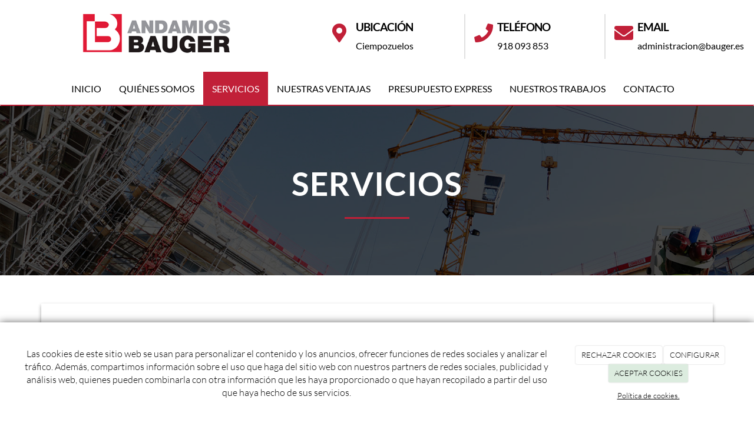

--- FILE ---
content_type: text/html; charset=utf-8
request_url: https://bauger.es/servicios-andamios-bauger-madrid
body_size: 11792
content:



<!DOCTYPE html>
<html lang="es-ES">
<head>

    <meta charset="utf-8">
    <meta http-equiv="X-UA-Compatible" content="IE=edge">
    <meta name="viewport" content="width=device-width, initial-scale=1">

        <title>Servicios - Andamios Bauger</title>

    

            <link rel="shortcut icon" href="/Media/baugerrediseno/dayvo/Favicon-andamios.png">
            <link rel="icon" sizes="16x16 24x24 32x32 48x48 64x64" href="/Media/baugerrediseno/dayvo/Favicon-andamios.png">



    <!--[if lt IE 9]>
        <script src="/Themes/Dayvo.NewBootstrap/Scripts/html5shiv.min.js"></script>
        <script src="/Themes/Dayvo.NewBootstrap/Scripts/respond.min.js"></script>
    <![endif]-->



    <script>

            var ThemeSettings =  {
                MainMenuPosition: "normal-sticky",
                UseFluidHeader: true,
                UseFluidHeaderContainer: false,
                ImageGalleryImageAsBackground: 'none'
            };

            var Strings = {
                Loading: "Loading...",
                Gallery_Current: "Image {current} of {total}",
                Gallery_Previous: "Previous",
                Gallery_Next: "Next",
                Gallery_Close: "Close",
                Gallery_xhrError: "This content failed to load.",
                Gallery_imgError: "This image failed to load."
            };

            var Share = {
                Title: null,
                URL: null
            };

    </script>





<link href="/Modules/Contrib.CookieCuttr/Styles/cookiecuttr.min.css" rel="stylesheet" type="text/css" />
<script src="/Modules/Orchard.Resources/scripts/jquery.min.js" type="text/javascript"></script>
<script src="/Modules/Orchard.Resources/scripts/jquery.cookie.min.js" type="text/javascript"></script>
<script src="/Modules/Contrib.CookieCuttr/scripts/jquery.cookiecuttr.min.js" type="text/javascript"></script>
		<meta content="Servicios - Andamios Bauger" name="title" />
		<meta content="Conoce cada uno de los servicios que tenemos para ti en Andamios Bauger" name="description" />
<meta property="twitter:card" content="summary" />
<meta property="og:title" content="Servicios - Andamios Bauger" />
<meta property="twitter:title" content="Servicios - Andamios Bauger" />
<meta name="keywords" content="andamios, estructuras metálicas, alquiler andamios, montaje andamios" />
<meta property="og:description" content="Conoce cada uno de los servicios que tenemos para ti en Andamios Bauger" />
<meta property="twitter:description" content="Conoce cada uno de los servicios que tenemos para ti en Andamios Bauger" />
<meta property="og:url" content="https://bauger.es/servicios-andamios-bauger-madrid" />
<meta property="og:locale" content="es-ES" />
<meta property="og:type" content="website" />
<link rel="canonical" href="https://bauger.es/servicios-andamios-bauger-madrid" />
<script async src="https://www.googletagmanager.com/gtag/js?id=G-S57F84XT17"></script>
<script>
(function(){let preferences = cookie('cookiePreferences') || '';
if(cookie('cc_cookie_decline') || (!preferences.includes('sta') && !cookie('cc_cookie_accept'))){
window['ga-disable-G-S57F84XT17']=true;}})();
window.dataLayer = window.dataLayer || [];
function gtag(){dataLayer.push(arguments);}
gtag('js', new Date());
gtag('config', 'G-S57F84XT17');
</script>
<script>
(function(){let preferences = cookie('cookiePreferences') || '';
if(cookie('cc_cookie_decline') || (!preferences.includes('sta') && !cookie('cc_cookie_accept'))){
window['ga-disable-UA-128126457-1']=true;}})();
(function(i,s,o,g,r,a,m){i['GoogleAnalyticsObject']=r;i[r]=i[r]||function(){(i[r].q=i[r].q||[]).push(arguments)},i[r].l=1*new Date();a=s.createElement(o),m=s.getElementsByTagName(o)[0];a.async=1;a.src=g;m.parentNode.insertBefore(a,m)})(window,document,'script','//www.google-analytics.com/analytics.js','ga');
ga('create', 'UA-128126457-1', 'auto');
ga('send', 'pageview');
</script>

            <script src="https://www.google.com/recaptcha/api.js" async defer></script>

        <link href="/Themes/Dayvo.NewBootstrap/Styles/Bootstrap-icons.css" rel="stylesheet" type="text/css" />
        <link href="/Themes/Dayvo.NewBootstrap/Styles/Site.min.css" rel="stylesheet" type="text/css" />
        <link href="/Themes/Dayvo.NewBootstrap/Styles/Elements.min.css" rel="stylesheet" type="text/css" />
        <link href="/Themes/TheAdmin/Styles/font-awesome/css/all.min.css" rel="stylesheet" type="text/css" />
            <link href="/Themes/Dayvo.NewBootstrap/Styles/Animations.min.css" rel="stylesheet" type="text/css" />
            <link href="/Media/baugerrediseno/css/theme-settings.css" rel="stylesheet" type="text/css" />
            <link href="/Media/baugerrediseno/css/color-scheme.css" rel="stylesheet" type="text/css" />
            <link href="/Media/baugerrediseno/css/estilo.min.css" rel="stylesheet" type="text/css" />

    





</head>
<body class="content-type-page contet-type-page body-mainmenu-normal-sticky Custom css-page-headers-default css-forms-style-2 css-panels-default page-servicios-andamios-bauger-madrid" style="">


    



<div class=" wrapper">

    <header class=" area-header zone-header">

            <div class="layout-header" style="">
                <div class="container-fluid layout-header-inner">
                    <div class="zone zone-header">


<article class="widget-Header widget-header widget-layout-widget widget">




<div>

<div class="row js-same-height">
<div class=" col-sm-4 css-bg-1 p1 col-lg-5 col-sm-12">
<p><a href="/"><img width="260" height="auto" alt="" src="/Media/baugerrediseno/dayvo/Logo-andamios.png" style="display: block; margin-left: auto; margin-right: auto;" /></a></p>
</div>
<div class=" col-sm-8 centrar hidden-xs col-lg-7 col-sm-12">
<div>

<div class="row css-color-2 p1">
<div class=" col-sm-4">
<div>

<div class="row js-same-height">
<div class=" col-sm-2 centrar col-sm-2">
<p><span class="fa fa-map-marker  fa-2x"></span></p>
</div>
<div class=" col-sm-10 col-sm-10">
<p class="h4 css-color-negro">UBICACI&Oacute;N</p>
<p class="css-color-negro">Ciempozuelos</p>
</div></div>
</div></div>
<div class=" col-sm-4 borde-left-2 css-borde-gris-9">
<div>

<div class="row js-same-height">
<div class=" col-sm-2 centrar col-sm-2">
<p><span class="fa fa-phone fa-2x"></span></p>
</div>
<div class=" col-sm-10 col-sm-10">
<p class="h4 css-color-negro">TEL&Eacute;FONO</p>
<p class="css-color-negro"><span style="color: #000000;"><a href="tel:918 093 853" style="color: #000000;">918 093 853</a></span></p>
</div></div>
</div></div>
<div class=" col-sm-4 borde-left-2 css-borde-gris-9">
<div>

<div class="row js-same-height">
<div class=" col-sm-2 centrar col-sm-2">
<p><span class="fa fa-envelope  fa-2x"></span></p>
</div>
<div class=" col-sm-10 col-sm-10">
<p class="h4 css-color-negro">EMAIL</p>
<p class="css-color-negro"><span style="color: #000000;"><a href="mailto:administracion@bauger.es" style="color: #000000;">administracion@bauger.es</a></span></p>
</div></div>
</div></div></div>
</div></div></div>
</div>



</article>


</div>
                </div>
            </div>
        

            <div id="top-menu" class="layout-main-menu">
                <div class="zone zone-navigation">


<article class="text-uppercase fw-500 widget-navigation widget-menu-widget widget">








<nav class="navbar navbar-default m0 navbar-full-width navbar-sticky menu-main-menu">
    <div class="container-fluid">
        <div class="navbar-header">
            <button type="button" class="navbar-toggle collapsed" data-toggle="collapse" data-target="#menu-main-menu" aria-expanded="false">
                <span class="sr-only">Menu</span>
                <span class="icon-bar"></span>
                <span class="icon-bar"></span>
                <span class="icon-bar"></span>
            </button>
        </div>
        <div class="navbar-collapse collapse" id="menu-main-menu">
            <ul class="nav navbar-nav navbar-center">
                


<li id="menuitem-inicio">

<a href="/">Inicio</a>
</li>


<li id="menuitem-quines-somos">

    <a href="/empresa-andamios-bauger-madrid">Qui&#233;nes somos</a>
</li>


<li class="active" id="menuitem-servicios">

    <a href="/servicios-andamios-bauger-madrid">Servicios</a>
</li>


<li id="menuitem-nuestras-ventajas">

    <a href="/ventajas-andamios-bauger-madrid">Nuestras ventajas</a>
</li>


<li id="menuitem-presupuesto-express">

    <a href="/presupuesto-andamios-bauger-madrid">Presupuesto express</a>
</li>


<li id="menuitem-nuestros-trabajos">

<a href="/galerias/trabajos">Nuestros trabajos</a>
</li>


<li id="menuitem-contacto">

<a href="/contacto">Contacto</a>
</li>
                    <li class="menuUserName hide">
                        

                        <a href="#" data-dismiss="modal" data-toggle="modal" data-target="#modal-login"><span class="bi bi-person-circle fa-lg d-block"></span></a>
                    </li>
            </ul>
        </div>
    </div>
</nav>




<input type="hidden" id="usersMustValidation" value="False" />
<input type="hidden" id="registrationMessage" value="Te has registrado correctamente" />
<input type="hidden" id="noFilledCaptchaMessage" value="Debes completar el recaptcha para continuar con el registro de usuario" />

<!--Alerts-->
<div class="alert alert-success" hidden></div>
<div class="alert alert-danger" hidden></div>

<!--Validation Messages-->
<input type="hidden" value="Campo requerido" id="requiredMessage" />
<input type="hidden" value="El formulario ha sido rellenado incorrectamente" id="invalidFormMessage" />
<input type="hidden" value="Mal formato de correo" id="badEmailMessage" />





</article></div>
            </div>
<div class="modal fade d-flex centrar modal-authentication-system"
     id="modal-login-recovery"
     tabindex="-1"
     style="display: none">
    <div class="modal-dialog text-center" role="document">
        <div class="modal-content rounded-12 p1">
            <button type="button" class="close" data-dismiss="modal"><span>×</span></button>
            <div class="modal-header pb0 mt1">

                <span class="fa fa-unlock-alt css-color-2 fa-2x"></span>
                <p class="h2 css-color-2 mt0">Contraseña Olvidada</p>
                <p class="small m0 css-color-gris-4">Por favor, ingresa tu usuario o correo electrónico. Recibirás un link para crear una contraseña nueva por correo</p>
            </div>
            <div class="modal-body">

                <div id="form-user-lost-password">
                    <div class="container-lost-password" id="lostPasswordContainer">
                        <div class="dynamic-form">
                            <div class="row">
                                <form action="" id="lostPasswordForm">
                                    <div class="form_group position-relative">
                                        <div class="col-md-12 form-field-element form-field-element-text-field form-field-element-nombre">
                                            <input type="text" id="lostPasswordUserName" name="lostPasswordUserName" class="form_input" placeholder=" " required>
                                            <label for="lostPasswordUserName" class="form_label fw-400">Nombre de usuario o correo</label>
                                        </div>
                                    </div>
                                </form>
                                <div class="col-md-12">
                                    <button type="button" id="recoverPassword" class="btn btn-primary mb1 w-100 p-small css-bg-2 css-bg-2-dark-hover css-borde-2 css-borde-2-dark-hove css-color-blanco css-color-blanco-hover">Enviar Solicitud</button>
                                </div>
                            </div>
                        </div>
                    </div>

                </div>


            </div>
        </div>
    </div>
</div>

<input type="hidden" id="recoverPasswordRequestMessage" value="Si su nombre de usuario o correo electrónico es correcto, le enviaremos un email con un enlace para restablecer su contraseña."/>
<input type="hidden" id="recoverPasswordRequestFailedMessage" value="Ha ocurrido un error recuperando la contraseña" />


<div class="modal fade d-flex centrar modal-authentication-system"
     id="modal-login" tabindex="-1" style="display: none;">
    <div class="modal-dialog text-center" role="document">
        <div class="modal-content rounded-12 p1">
            <button type="button" class="close" data-dismiss="modal"><span>×</span></button>
            <div class="modal-header pb0 mt1">
                <span class="fa fa-users css-color-2 fa-2x"></span>
                <p class="h2 css-color-2 mt0">Iniciar Sesión</p>
                <p class="small m0 css-color-gris-4">Compra rápido y revisar los detalles de tus compras.</p>
            </div>
                <div class="modal-body">
                    
                    <div class="container-login row p1">
                        <div id="authenticationContainer">
                            <div class="dynamic-form">
                                <div class="form_group position-relative row">

                                    <div class="col-md-12 form-field-element form-field-element-text-field form-field-element-username">
                                        <input type="text" id="userName" class="form_input" placeholder=" ">
                                        <label for="userName" class="form_label fw-400">Usuario</label>
                                    </div>
                                    <div class="col-md-12 form-field-element form-field-element-text-field form-field-element-password">
                                        <input type="password" id="logInPassword" class="form_input" placeholder=" ">
                                        <label for="logInPassword" class="form_label fw-400">Contraseña</label>
                                    </div>
                                    <div class="col-md-12 mb1">
                                        <button type="submit" id="authenticate" class="btn btn-primary mb1 w-100 p-small">Iniciar Sesión</button>
                                    </div>
                                </div>
                                <div class="login-recovery row">
                                    <div class="col-md-12 text-center">
                                        <div class=" d-flex gap-3 horizontal-repartido horizontal-centrado-xs small">

                                                <p class="m0"><a class="fw-600" href="#" data-dismiss="modal" data-toggle="modal" data-target="#modal-login-recovery">¿Has perdido o no recuerdas tu contraseña?</a></p>
                                        </div>
                                    </div>
                                </div>
                            </div>
                        </div>
                    </div>
                    
                </div>

        </div>
    </div>
</div>





    </header>

    <main class="  area-content zone-content">

        <div class="layout-main">
            <div class="container-fluid layout-main-inner">

                <div class="row">


                    <div class="col-xs-12 col-md-12">



                            <div class="layout-content">
                                <div class="zone zone-content">
















<div>

<div class="row pt5 pb5 overlay-dark bg-center bg-cover fondo-fixed" style="background: url(/Media/baugerrediseno/dayvo/obra_trabajador_andamio_reflectante.jpg)">
<div class=" col-sm-12 text-center">
<h1 class="css-color-1 animated fadeInUp display-2" style="letter-spacing:1px;">SERVICIOS</h1>

<div class="animated fadeInUp"><div class="d-inline-block m1"><hr class="borde-top-3 css-borde-2 m0" style="width: 11rem;" /></div>
</div></div></div>
</div>
<div class="container">

<div class="row mt3 mb3">
<div class=" col-sm-12 p0-xs">



<div class="thumbnail css-element-card css-card-horizontal css-card-horizontal-right sombra-2">

    <div style="background: url('/Media/baugerrediseno/_Profiles/4ba0092b/23965538/Andamios-1.jpg?v=637881641746466173'); background-size: cover;"
         class="img-responsive imgoptim card-image bg-center bg-cover" alt="Andamios-1" title="Andamios-1">
    </div>

<div class="caption">


        <div class="caption-body">
            <h2 class="h2 css-color-2">MONTAJE Y ALQUILER DE ANDAMIOS</h2>
<p style="text-align: justify;">Todos nuestros andamios son espec&iacute;ficos para todo tipo de trabajos: andamios de fachada, construcci&oacute;n, escenarios, plataformas, diques, torres escalera/m&oacute;viles, trabajos de obra nueva, etc.</p>
<p style="text-align: justify;">Adem&aacute;s, est&aacute;n designados para simplificar el montaje de cada uno de dichos trabajos a realizar. Aparte de permitir diferentes configuraciones, su versatilidad permite que se puedan realizar plataformas elevadas a diferentes alturas, p&oacute;rticos, etc. Homologados tanto en normativa de fabricaci&oacute;n como en trabajo, nuestros materiales cumplen las normativas UNE EN 12810 y UNE EN 12811en andamio tubular, b&aacute;sicas para ejercer tales servicios en el mundo de la construcci&oacute;n y rehabilitaci&oacute;n.</p>
<p style="text-align: justify;">D&eacute;jese asesorar por nuestros profesionales. Ellos le aconsejar&aacute;n cu&aacute;l es el tipo de andamio que m&aacute;s se ajusta a sus necesidades o prioridades.</p>
        </div>

    <div class="caption-footer">
        <div class="card-buttons">
            



            


        </div>
    </div>

</div>

</div>



<div class="thumbnail css-element-card css-card-horizontal css-card-horizontal-left sombra-2">

    <div style="background: url('/Media/baugerrediseno/_Profiles/4ba0092b/23965538/Andamios-2.jpg?v=637881641753966130'); background-size: cover;"
         class="img-responsive imgoptim card-image bg-center bg-cover" alt="Andamios-2" title="Andamios-2">
    </div>

<div class="caption">


        <div class="caption-body">
            <h2 class="h2 css-color-2">ANDAMIOS MODULARES EN FACHADA</h2>
<p style="text-align: justify;">El sistema de andamio modular utilizado permite un peque&ntilde;o ajuste y encaje entre cada una de sus piezas; asegurando en todo momento un perfecto comportamiento de sus estructuras permitiendo un alto rendimiento durante el proceso de montaje y desmontaje. El resultado final muestra evidencias de la garant&iacute;a de un producto homologado y certificado.</p>
<p style="text-align: justify;">Cada uno de nuestros montajes se caracteriza por ofrecer una ventaja visiblemente evidente al finalizar cada obra: rapidez, ligereza y robustez dentro de los m&aacute;s estrictos est&aacute;ndares de seguridad.</p>
        </div>

    <div class="caption-footer">
        <div class="card-buttons">
            



            


        </div>
    </div>

</div>

</div>



<div class="thumbnail css-element-card css-card-horizontal css-card-horizontal-right sombra-2">

    <div style="background: url('/Media/baugerrediseno/_Profiles/4ba0092b/23965538/andamio_obra_extructura_encofrado.jpg?v=637881641759435987'); background-size: cover;"
         class="img-responsive imgoptim card-image bg-center bg-cover" alt="andamio_obra_extructura_encofrado" title="andamio_obra_extructura_encofrado">
    </div>

<div class="caption">


        <div class="caption-body">
            <h3 class="h2 css-color-2">ANDAMIOS MULTIDIRECCIONAL</h3>
<p style="text-align: justify;"><span>El sistema de andamio multidireccional se caracteriza por una alta gama de piezas que, con gran precisi&oacute;n, posee dos homologaciones cumpliendo siempre la Normativa Europea junto a su gran durabilidad y de bajo mantenimiento.</span><br /><br /><span>Este sistema sigue al frente de varios sectores: Construcci&oacute;n, Rehabilitaci&oacute;n, Obra Civil, Astilleros, Industria, etc. Adem&aacute;s, permite utilizarse junto al sistema modular; ya que la compatibilidad de ambos sistemas se adapta a la perfecci&oacute;n.</span></p>
        </div>

    <div class="caption-footer">
        <div class="card-buttons">
            



            


        </div>
    </div>

</div>

</div>



<div class="thumbnail css-element-card css-card-horizontal css-card-horizontal-left sombra-2">

    <div style="background: url('/Media/baugerrediseno/_Profiles/4ba0092b/23965538/encofradores_andamio_extructura_atardecer.jpg?v=637880863075358677'); background-size: cover;"
         class="img-responsive imgoptim card-image bg-center bg-cover" alt="encofradores_andamio_extructura_atardecer" title="encofradores_andamio_extructura_atardecer">
    </div>

<div class="caption">


        <div class="caption-body">
            <h3 class="h2 css-color-2">TORRETAS MOVIBLES</h3>
<p style="text-align: justify;"><span>Est&aacute;n dise&ntilde;adas para trabajar en mantenimiento, instalaciones, trabajos de oficios, trabajos de alba&ntilde;iler&iacute;a, naves industriales o s&oacute;tanos. Son de f&aacute;cil transporte, montaje y utilizaci&oacute;n; disponiendo, al mismo tiempo, de herrajes que garantizan una uni&oacute;n segura e inconfundible sin necesitar otros ajustes adicionales.</span><br /><br /><span>Su excelente calidad y acabado gracias al material del que est&aacute;n fabricados convierten a este equipamiento en la soluci&oacute;n y en la ayuda perfecta para los expertos en rehabilitaciones.</span></p>
        </div>

    <div class="caption-footer">
        <div class="card-buttons">
            



            


        </div>
    </div>

</div>

</div>



<div class="thumbnail css-element-card css-card-horizontal css-card-horizontal-right sombra-2">

    <div style="background: url('/Media/baugerrediseno/_Profiles/4ba0092b/23965538/Andamios%20(1).jpg?v=637881641763341677'); background-size: cover;"
         class="img-responsive imgoptim card-image bg-center bg-cover" alt="Andamios" title="Andamios (1)">
    </div>

<div class="caption">


        <div class="caption-body">
            <h3 class="h2 css-color-2">ESCALERA DE ACCESO</h3>
<p style="text-align: justify;"><span>La escalera de aluminio, con descansillo y pasamanos, es segura y ergon&oacute;mica.</span><br /><br /><span>Facilita el desplazamiento de los operarios en la obra, aumentando el rendimiento. A diferencia de la plataforma con escalera cl&aacute;sica, permite al operario subir c&oacute;modamente aunque cargue con herramientas de trabajo.</span><br /><br /><span>Andamios Bauger, recomienda este producto para accesos de alta concurrencia</span></p>
        </div>

    <div class="caption-footer">
        <div class="card-buttons">
            



            


        </div>
    </div>

</div>

</div></div></div>
</div>
<div class="mt3">

<div class="row pt5 pb5 overlay-dark bg-center bg-cover fondo-fixed" style="background: url(/Media/baugerrediseno/dayvo/obra_trabajador_andamio_reflectante.jpg)">
<div class=" col-sm-12 text-center">
<div class="display-2 css-color-1"><p style="text-align: center;">&iquest;TIENES DUDAS?</p>
</div>
<div class="lead fw-500 css-color-1"><p style="text-align: center;">PONTE EN CONTECTO Y RECIBE M&Aacute;S INFORMACI&Oacute;N SOBRE TODO LO QUE TENEMOS PARA TI.</p>
</div>






<a class="btn btn-default css-element-button css-button-default p4 pt1 pb1 css-bg-2 css-bg-3-hover css-borde-2 css-borde-3-hover css-color-1 css-color-1-hover fw-600 sombra-6" href="/contacto">        <span>CONTACTO</span>
</a>

</div></div>
</div>



</div>
                            </div>


                    </div>


                </div>

            </div>
        </div>

    </main>

    <footer class=" area-footer zone-footer">




            <div class="m0 layout-footer" style="">
                <div class="container-fluid layout-footer-inner">
                    
                    <div>
                        <div class="zone zone-footer">


<article class="widget-footer widget-footer widget-layout-widget widget">




<div class="m0">

<div class="row">
<div class=" col-sm-12 p2 pt1 pb1">
<div class="container">

<div class="row css-color-1 css-bg-5 p2 js-same-height">
<div class=" col-sm-4 borde-bottom-2-xs css-borde-gris-9 mb2-xs">
<div>

<div class="row js-same-height">
<div class=" col-sm-12">
<p style="text-align: center;"><span class="fa fa-phone fa-3x"></span></p>

<p class="h4 css-color-2" style="text-align: center;"><span style="color: #ff0000;">TEL&Eacute;FONO</span></p>
<p class="css-color-2" style="text-align: center;"><span style="color: #ff0000;"><a href="mailto:918 093 853" style="color: #ff0000;">918 093 853</a></span></p>
</div></div>
</div></div>
<div class=" col-sm-4 borde-left-2 css-borde-gris-9 borde-0-xs borde-bottom-2-xs css-borde-gris-9-xs mb2-xs">
<div>

<div class="row js-same-height">
<div class=" col-sm-12">
<p style="text-align: center;"><span class="fa fa-map-marker  fa-3x"></span></p>

<p class="h4 css-color-2" style="text-align: center;"><span style="color: #ff0000;">UBICACI&Oacute;N</span></p>
<p class="css-color-2" style="text-align: center;"><span style="color: #ff0000;">Polig Ind La Sendilla C/Lilo 28350 - Ciempozuelos Madrid </span></p>
</div></div>
</div></div>
<div class=" col-sm-4 borde-left-2 css-borde-gris-9 borde-0-xs">
<div>

<div class="row js-same-height">
<div class=" col-sm-12">
<p style="text-align: center;"><span class="fa fa-envelope  fa-3x"></span></p>

<p class="h4 css-color-2" style="text-align: center;"><span style="color: #ff0000;">EMAIL</span></p>
<p class="css-color-2" style="text-align: center;"><a href="mailto:administracion@bauger.es"><span style="color: #ff0000;">administracion@bauger.es</span></a></p>
</div></div>
</div></div></div>
</div></div></div>
</div>



</article>


<article class="widget-Cookies widget-footer widget-cookiecuttr-widget widget">





<div class="modal fade" id="cookie-config" role="dialog" aria-labelledby="cookieConfig" aria-hidden="true">
    <div class="modal-dialog">
        <div class="modal-content">
            <div class="modal-header">
                <a class="close" data-dismiss="modal">&times</a>
                <p class="h3">Para que propósito se utiliza mi información y quién la utiliza</p>
            </div>
            <div class="modal-body">
                <div>
                    <p>
                        Éste sitio utiliza cookies propias y de otras entidades para acceder y utilizar su información para los propósitos descritos abajo. Si no está de acuerdo con ninguno de estos propósitos, puede personalizarlas mas abajo.
                    </p>
                </div>
                <div style="margin-bottom:25px">
                    <span>Permite el uso de cookies para lo siguiente</span>
                </div>
                <div class="container-fluid">
                        <div class="row">
                            <div class="col-sm-8 cookie-info">
                                <strong class="cookie-title">Necesarias<span class="fa fa-chevron-circle-down cookie-icon" style="margin-bottom:15px"></span></strong>
                                <div class="cookie-description">
                                    <span>
                                        Estas cookies son esenciales para poder navegar en el sitio y utilizar sus caracter&#237;sticas, como acceder a zonas seguras del sitio. Cookies que permiten que tiendas web mantengan productos en el carrito mientras hace las compras son un ejemplo de cookies necesarias. Estas cookies en general se originan en el mismo sitio.
                                    </span>
                                </div>
                            </div>
                            <div class="col-sm-4">
                            </div>
                        </div>
                        <div class="row">
                            <div class="col-sm-8 cookie-info">
                                <strong class="cookie-title">Preferencias<span class="fa fa-chevron-circle-down cookie-icon" style=""></span></strong>
                                <div class="cookie-description">
                                    <span>
                                        Estas cookies permiten al sitio recordar las elecciones que ha hecho en el pasado, como el idioma de preferencia, para que regi&#243;n le gustar&#237;a obtener el reporte del clima, o su nombre de usuario y contrase&#241;a para ingresar autom&#225;ticamente.
                                    </span>
                                </div>
                            </div>
                            <div class="col-sm-4">
                                    <input type="radio" name="radio-2" id="accept-2" class="accept-radio custom-radio" />
                                    <label for="accept-2" class="radio-label accept-cookie" data-value="pre">Aceptar</label>
                                    <input type="radio" name="radio-2" id="decline-2" class="decline-radio custom-radio" />
                                    <label for="decline-2" class="radio-label decline-cookie" data-value="pre">Rechazar</label>
                            </div>
                        </div>
                        <div class="row">
                            <div class="col-sm-8 cookie-info">
                                <strong class="cookie-title">Estad&#237;sticas<span class="fa fa-chevron-circle-down cookie-icon" style=""></span></strong>
                                <div class="cookie-description">
                                    <span>
                                        Estas cookies recolectan informaci&#243;n de como se usa el sitio, como las p&#225;ginas que visita y cuales enlaces se acceden. Esta informaci&#243;n no puede ser usada para identificarlo. Todos los datos son agregados y, por lo tanto, an&#243;nimos. Su &#250;nico prop&#243;sito es mejorar la funcionalidad del sitio. Estas incluyen cookies de servicios de anal&#237;ticas de terceros.
                                    </span>
                                </div>
                            </div>
                            <div class="col-sm-4">
                                    <input type="radio" name="radio-3" id="accept-3" class="accept-radio custom-radio" />
                                    <label for="accept-3" class="radio-label accept-cookie" data-value="sta">Aceptar</label>
                                    <input type="radio" name="radio-3" id="decline-3" class="decline-radio custom-radio" />
                                    <label for="decline-3" class="radio-label decline-cookie" data-value="sta">Rechazar</label>
                            </div>
                        </div>
                        <div class="row">
                            <div class="col-sm-8 cookie-info">
                                <strong class="cookie-title">Marketing<span class="fa fa-chevron-circle-down cookie-icon" style=""></span></strong>
                                <div class="cookie-description">
                                    <span>
                                        Estas cookies hacen seguimiento de su actividad en internet para ayudar a los anunciantes entregar publicidad m&#225;s relevante o para limitar cuantas veces ve una publicidad. Estas cookies pueden compartir informaci&#243;n con otras organizaciones o anunciantes. Estas cookies son persistentes y casi siempre provienen de terceros.
                                    </span>
                                </div>
                            </div>
                            <div class="col-sm-4">
                                    <input type="radio" name="radio-4" id="accept-4" class="accept-radio custom-radio" />
                                    <label for="accept-4" class="radio-label accept-cookie" data-value="mar">Aceptar</label>
                                    <input type="radio" name="radio-4" id="decline-4" class="decline-radio custom-radio" />
                                    <label for="decline-4" class="radio-label decline-cookie" data-value="mar">Rechazar</label>
                            </div>
                        </div>
                </div>
            </div>
            <div class="modal-footer">
                <div class="normal-buttons">
                    <button type="button" id="decline-all">Rechazar todos</button>
                    <button type="button" id="accept-all">Aceptar todos</button>
                </div>
                <div class="save-section hidden">
                    <span id="save-warning">Establezca todas sus preferencias antes de guardar</span>
                    <button type="button" id="save-config" disabled>Guardar</button>
                </div>
            </div>
        </div>
    </div>
</div>




</article>


<article class="widget-footer widget-html-widget widget">




<div>

<div class="row">
<div class=" col-sm-12">
<div class="credits" style="text-align: center;">BAUGER GLOBAL SLU <span class="copyright"> 2026</span> | <span><a href="/condiciones-de-la-lopd">Aviso legal y Pol&iacute;tica de privacidad</a> | <a href="/politica-de-cookies">Pol&iacute;tica de cookies</a>&nbsp;|&nbsp;</span></div>
</div></div>
</div>



</article>
<ul class="list-inline admin-links">
            <li>
            <a href="/authenticate?ReturnUrl=%2Fservicios-andamios-bauger-madrid" rel="nofollow" aria-label="Autenticarse"><i class="fa fa-lock"></i></a>
        </li>
</ul></div>
                    </div>
                </div>
            </div>

    </footer>

</div>







<script src="/Modules/Dayvo.OrchardClientUI/Scripts/Authentication/authentication.min.js" type="text/javascript"></script>
<script src="/Modules/Dayvo.ExternalAuthentication/Scripts/facebook-auth.min.js" type="text/javascript"></script>
<script src="/Themes/Dayvo.NewBootstrap/scripts/Main.min.js" type="text/javascript"></script>
<script src="/Themes/Dayvo.NewBootstrap/scripts/Extras.min.js" type="text/javascript"></script>
<script src="/Themes/Dayvo.NewBootstrap/scripts/v4-shims.min.js" type="text/javascript"></script>

    <script type="text/javascript">
        $(document).ready(function () {
            var cookiesettings = {};
            cookiesettings.cookieAnalytics = true;
            if (cookiesettings.cookieAnalytics) {
                if ('Las cookies de este sitio web se usan para personalizar el contenido y los anuncios, ofrecer funciones de redes sociales y analizar el tr&#225;fico. Adem&#225;s, compartimos informaci&#243;n sobre el uso que haga del sitio web con nuestros partners de redes sociales, publicidad y an&#225;lisis web, quienes pueden combinarla con otra informaci&#243;n que les haya proporcionado o que hayan recopilado a partir del uso que haya hecho de sus servicios.'.length > 0)
                    cookiesettings.cookieAnalyticsMessage = 'Las cookies de este sitio web se usan para personalizar el contenido y los anuncios, ofrecer funciones de redes sociales y analizar el tr&#225;fico. Adem&#225;s, compartimos informaci&#243;n sobre el uso que haga del sitio web con nuestros partners de redes sociales, publicidad y an&#225;lisis web, quienes pueden combinarla con otra informaci&#243;n que les haya proporcionado o que hayan recopilado a partir del uso que haya hecho de sus servicios.';
                if ('Pol&#237;tica de cookies.'.length > 0)
                    cookiesettings.cookieWhatAreLinkText = 'Pol&#237;tica de cookies.';
                if ('/politica-de-cookies'.length > 0)
                    cookiesettings.cookieWhatAreTheyLink = 'https://bauger.es'+''+'/politica-de-cookies';
            }
            else {
                if ('We use cookies on this website, you can &lt;a href=&quot;{{cookiePolicyLink}}&quot; title=&quot;read about our cookies&quot;&gt;read about them here&lt;/a&gt;. To use the website as intended please...'.length > 0)
                    cookiesettings.cookieMessage = 'We use cookies on this website, you can <a href="{{cookiePolicyLink}}" title="read about our cookies">read about them here</a>. To use the website as intended please...';
                if (''.length > 0)
                    cookiesettings.cookiePolicyLink = '';
            }
            // positioning
            cookiesettings.cookieNotificationLocationBottom = true;
            cookiesettings.cookieDiscreetReset = true;
            if ('topleft'.length > 0)
                cookiesettings.cookieDiscreetPosition = 'topleft';

            // buttons
            cookiesettings.cookieAcceptButton = true;
            if ('ACEPTAR COOKIES'.length > 0)
                cookiesettings.cookieAcceptButtonText = 'ACEPTAR COOKIES';

            cookiesettings.cookieDeclineButton = true;
            if ('RECHAZAR COOKIES'.length > 0)
                cookiesettings.cookieDeclineButtonText = 'RECHAZAR COOKIES';

            cookiesettings.cookieResetButton = true;
            if ('Reset cookies'.length > 0)
                cookiesettings.cookieResetButtonText = 'Reset cookies';

            cookiesettings.cookieConfigButton = true;
            if ('CONFIGURAR'.length > 0)
                cookiesettings.cookieConfigButtonText = 'CONFIGURAR';

            $.cookieCuttr(cookiesettings);

            let titles = document.querySelectorAll('.cookie-title');
            for (let i = 0; i < titles.length; i++) {
                titles[i].addEventListener('click', toggleVisible);
            }

            //let chevrons = document.querySelectorAll('.cookie-title span');
            //for (let i = 0; i < chevrons.length; i++) {
            //    chevrons[i].addEventListener('click', function (e) {
            //        e.stopPropagation();
            //    });
            //}
        });

        function toggleVisible(e) {
            if (e.target.nextElementSibling) {
                e.target.nextElementSibling.classList.toggle('active');
            }
            else {
                e.target.parentElement.nextElementSibling.classList.toggle('active');
            }

            if (e.target.tagName != 'SPAN') {
                e.target.firstElementChild.classList.toggle('fa-chevron-circle-down');
                e.target.firstElementChild.classList.toggle('fa-chevron-circle-up');
            }
            else if (e.target.tagName == 'SPAN') {
                e.target.classList.toggle('fa-chevron-circle-down');
                e.target.classList.toggle('fa-chevron-circle-up');
            }
            e.stopPropagation();
        }
    </script>

        <script src="/Themes/Dayvo.NewBootstrap/Scripts/js-main-menu.min.js"></script>
        <script src="/Themes/Dayvo.NewBootstrap/Scripts/js-same-height.min.js"></script>

    

        <script src="/Themes/Dayvo.NewBootstrap/Scripts/animation-scroll.min.js" type="text/javascript">
        </script>



    
        <script src="/Themes/Dayvo.NewBootstrap/Scripts/ScrollFlow.min.js" type="text/javascript"></script>






</body>
</html>


--- FILE ---
content_type: text/css
request_url: https://bauger.es/Media/baugerrediseno/css/color-scheme.css
body_size: 1516
content:
/* Colores normales */

.css-color-negro, .css-color-negro-hover:hover { color: #000000 }
.css-color-gris-1, .css-color-gris-1-hover:hover { color: #191919 }
.css-color-gris-2, .css-color-gris-2-hover:hover { color: #323232 }
.css-color-gris-3, .css-color-gris-3-hover:hover { color: #4B4B4B }
.css-color-gris-4, .css-color-gris-4-hover:hover { color: #646464 }
.css-color-gris-5, .css-color-gris-5-hover:hover { color: #7D7D7D }
.css-color-gris-6, .css-color-gris-6-hover:hover { color: #969696 }
.css-color-gris-7, .css-color-gris-7-hover:hover { color: #AFAFAF }
.css-color-gris-8, .css-color-gris-8-hover:hover { color: #C8C8C8 }
.css-color-gris-9, .css-color-gris-9-hover:hover { color: #E1E1E1 }
.css-color-gris-10, .css-color-gris-10-hover:hover { color: #FAFAFA }
.css-color-blanco, .css-color-blanco-hover:hover { color: #FFFFFF }
.css-color-transparent, .css-color-transparent-hover:hover { color: transparent; }

.css-color-2-lighter, .css-color-2-lighter-hover:hover { color: #ec8e9c }
.css-color-3-lighter, .css-color-3-lighter-hover:hover { color: #e2e3e4 }
.css-color-4-lighter, .css-color-4-lighter-hover:hover { color: #ec8e9c }

.css-color-2-light, .css-color-2-light-hover:hover { color: #e56276 }
.css-color-3-light, .css-color-3-light-hover:hover { color: #c8c9cb }
.css-color-4-light, .css-color-4-light-hover:hover { color: #e56276 }

.css-color-1, .css-color-1-hover:hover { color: #FFFFFF }
.css-color-2, .css-color-2-hover:hover { color: #C12038 }
.css-color-3, .css-color-3-hover:hover { color: #949599 }
.css-color-4, .css-color-4-hover:hover { color: #C12038 }
.css-color-5, .css-color-5-hover:hover { color: #231F20 }

.css-color-2-dark, .css-color-2-dark-hover:hover { color: #69111f }
.css-color-3-dark, .css-color-3-dark-hover:hover { color: #616266 }
.css-color-4-dark, .css-color-4-dark-hover:hover { color: #69111f }

.css-color-2-darker, .css-color-2-darker-hover:hover { color: #3e0a12 }
.css-color-3-darker, .css-color-3-darker-hover:hover { color: #48494c }
.css-color-4-darker, .css-color-4-darker-hover:hover { color: #3e0a12 }


/* Colores de borde */

.css-borde-negro, .css-borde-negro-hover:hover { border-color: #000000 }
.css-borde-gris-1, .css-borde-gris-1-hover:hover { border-color: #191919 }
.css-borde-gris-2, .css-borde-gris-2-hover:hover { border-color: #323232 }
.css-borde-gris-3, .css-borde-gris-3-hover:hover { border-color: #4B4B4B }
.css-borde-gris-4, .css-borde-gris-4-hover:hover { border-color: #646464 }
.css-borde-gris-5, .css-borde-gris-5-hover:hover { border-color: #7D7D7D }
.css-borde-gris-6, .css-borde-gris-6-hover:hover { border-color: #969696 }
.css-borde-gris-7, .css-borde-gris-7-hover:hover { border-color: #AFAFAF }
.css-borde-gris-8, .css-borde-gris-8-hover:hover { border-color: #C8C8C8 }
.css-borde-gris-9, .css-borde-gris-9-hover:hover { border-color: #E1E1E1 }
.css-borde-gris-10, .css-borde-gris-10-hover:hover { border-color: #FAFAFA }
.css-borde-blanco, .css-borde-blanco-hover:hover { border-color: #FFFFFF }
.css-borde-transparent, .css-borde-transparent-hover:hover { border-color: transparent; }

.css-borde-2-lighter, .css-borde-2-lighter-hover:hover { border-color: #ec8e9c }
.css-borde-3-lighter, .css-borde-3-lighter-hover:hover { border-color: #e2e3e4 }
.css-borde-4-lighter, .css-borde-4-lighter-hover:hover { border-color: #ec8e9c }

.css-borde-2-light, .css-borde-2-light-hover:hover { border-color: #e56276 }
.css-borde-3-light, .css-borde-3-light-hover:hover { border-color: #c8c9cb }
.css-borde-4-light, .css-borde-4-light-hover:hover { border-color: #e56276 }

.css-borde-1, .css-borde-1-hover:hover { border-color: #FFFFFF }
.css-borde-2, .css-borde-2-hover:hover { border-color: #C12038 }
.css-borde-3, .css-borde-3-hover:hover { border-color: #949599 }
.css-borde-4, .css-borde-4-hover:hover { border-color: #C12038 }
.css-borde-5, .css-borde-5-hover:hover { border-color: #231F20 }

.css-borde-2-dark, .css-borde-2-dark-hover:hover { border-color: #69111f }
.css-borde-3-dark, .css-borde-3-dark-hover:hover { border-color: #616266 }
.css-borde-4-dark, .css-borde-4-dark-hover:hover { border-color: #69111f }

.css-borde-2-darker, .css-borde-2-darker-hover:hover { border-color: #3e0a12 }
.css-borde-3-darker, .css-borde-3-darker-hover:hover { border-color: #48494c }
.css-borde-4-darker, .css-borde-4-darker-hover:hover { border-color: #3e0a12 }


/* Colores de fondo */

.css-bg-negro, .css-bg-negro-hover:hover { background-color: #000000; fill: #000000 }
.css-bg-gris-1, .css-bg-gris-1-hover:hover { background-color: #191919; fill: #191919 }
.css-bg-gris-2, .css-bg-gris-2-hover:hover { background-color: #323232; fill: #323232 }
.css-bg-gris-3, .css-bg-gris-3-hover:hover { background-color: #4B4B4B; fill: #4B4B4B }
.css-bg-gris-4, .css-bg-gris-4-hover:hover { background-color: #646464; fill: #646464 }
.css-bg-gris-5, .css-bg-gris-5-hover:hover { background-color: #7D7D7D; fill: #7D7D7D }
.css-bg-gris-6, .css-bg-gris-6-hover:hover { background-color: #969696; fill: #969696 }
.css-bg-gris-7, .css-bg-gris-7-hover:hover { background-color: #AFAFAF; fill: #AFAFAF }
.css-bg-gris-8, .css-bg-gris-8-hover:hover { background-color: #C8C8C8; fill: #C8C8C8 }
.css-bg-gris-9, .css-bg-gris-9-hover:hover { background-color: #E1E1E1; fill: #E1E1E1 }
.css-bg-gris-10, .css-bg-gris-10-hover:hover { background-color: #FAFAFA; fill: #FAFAFA }
.css-bg-blanco, .css-bg-blanco-hover:hover { background-color: #FFFFFF; fill: #FFFFFF }
.css-bg-transparent, .css-bg-transparent-hover:hover { background-color: transparent; }

.css-bg-2-lighter, .css-bg-2-lighter-hover:hover { background-color: #ec8e9c; fill: #ec8e9c }
.css-bg-3-lighter, .css-bg-3-lighter-hover:hover { background-color: #e2e3e4; fill: #e2e3e4 }
.css-bg-4-lighter, .css-bg-4-lighter-hover:hover { background-color: #ec8e9c; fill: #ec8e9c }

.css-bg-2-light, .css-bg-2-light-hover:hover { background-color: #e56276; fill: #e56276 }
.css-bg-3-light, .css-bg-3-light-hover:hover { background-color: #c8c9cb; fill: #c8c9cb }
.css-bg-4-light, .css-bg-4-light-hover:hover { background-color: #e56276; fill: #e56276 }

.css-bg-1, .css-bg-1-hover:hover { background-color: #FFFFFF; fill: #FFFFFF }
.css-bg-2, .css-bg-2-hover:hover { background-color: #C12038; fill: #C12038 }
.css-bg-3, .css-bg-3-hover:hover { background-color: #949599; fill: #949599 }
.css-bg-4, .css-bg-4-hover:hover { background-color: #C12038; fill: #C12038 }
.css-bg-5, .css-bg-5-hover:hover { background-color: #231F20; fill: #231F20 }

.css-bg-2-dark, .css-bg-2-dark-hover:hover { background-color: #69111f; fill: #69111f }
.css-bg-3-dark, .css-bg-3-dark-hover:hover { background-color: #616266; fill: #616266 }
.css-bg-4-dark, .css-bg-4-dark-hover:hover { background-color: #69111f; fill: #69111f }

.css-bg-2-darker, .css-bg-2-darker-hover:hover { background-color: #3e0a12; fill: #3e0a12 }
.css-bg-3-darker, .css-bg-3-darker-hover:hover { background-color: #48494c; fill: #48494c }
.css-bg-4-darker, .css-bg-4-darker-hover:hover { background-color: #3e0a12; fill: #3e0a12 }

--- FILE ---
content_type: text/css
request_url: https://bauger.es/Media/baugerrediseno/css/estilo.min.css
body_size: 239
content:
.carousel-caption .h3{font-weight:600 !important}.carousel-caption p{font-weight:400 !important}body.css-forms-style-2 .dynamic-form input,body.css-forms-style-2 .dynamic-form textarea{border:1px solid #c12038}